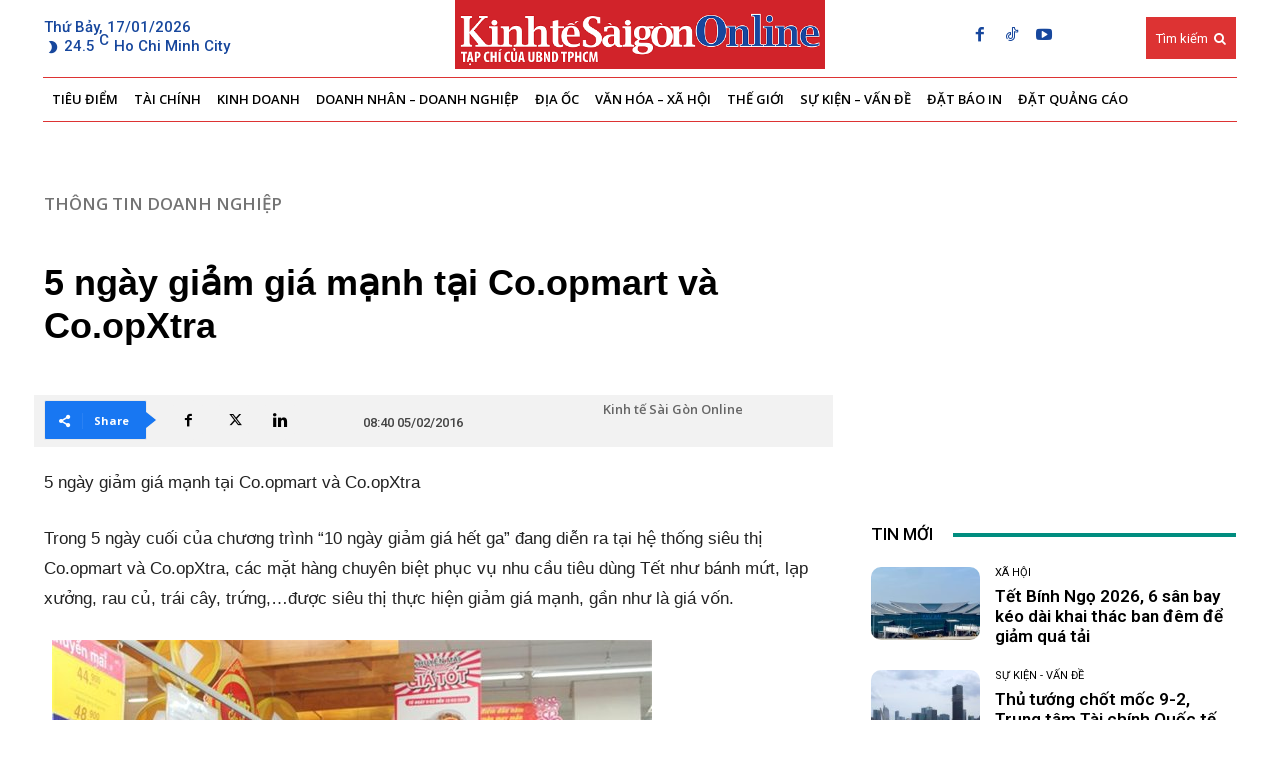

--- FILE ---
content_type: text/html; charset=utf-8
request_url: https://www.google.com/recaptcha/api2/aframe
body_size: -88
content:
<!DOCTYPE HTML><html><head><meta http-equiv="content-type" content="text/html; charset=UTF-8"></head><body><script nonce="0ifsCilStgS2zju58WBTdA">/** Anti-fraud and anti-abuse applications only. See google.com/recaptcha */ try{var clients={'sodar':'https://pagead2.googlesyndication.com/pagead/sodar?'};window.addEventListener("message",function(a){try{if(a.source===window.parent){var b=JSON.parse(a.data);var c=clients[b['id']];if(c){var d=document.createElement('img');d.src=c+b['params']+'&rc='+(localStorage.getItem("rc::a")?sessionStorage.getItem("rc::b"):"");window.document.body.appendChild(d);sessionStorage.setItem("rc::e",parseInt(sessionStorage.getItem("rc::e")||0)+1);localStorage.setItem("rc::h",'1768612965035');}}}catch(b){}});window.parent.postMessage("_grecaptcha_ready", "*");}catch(b){}</script></body></html>